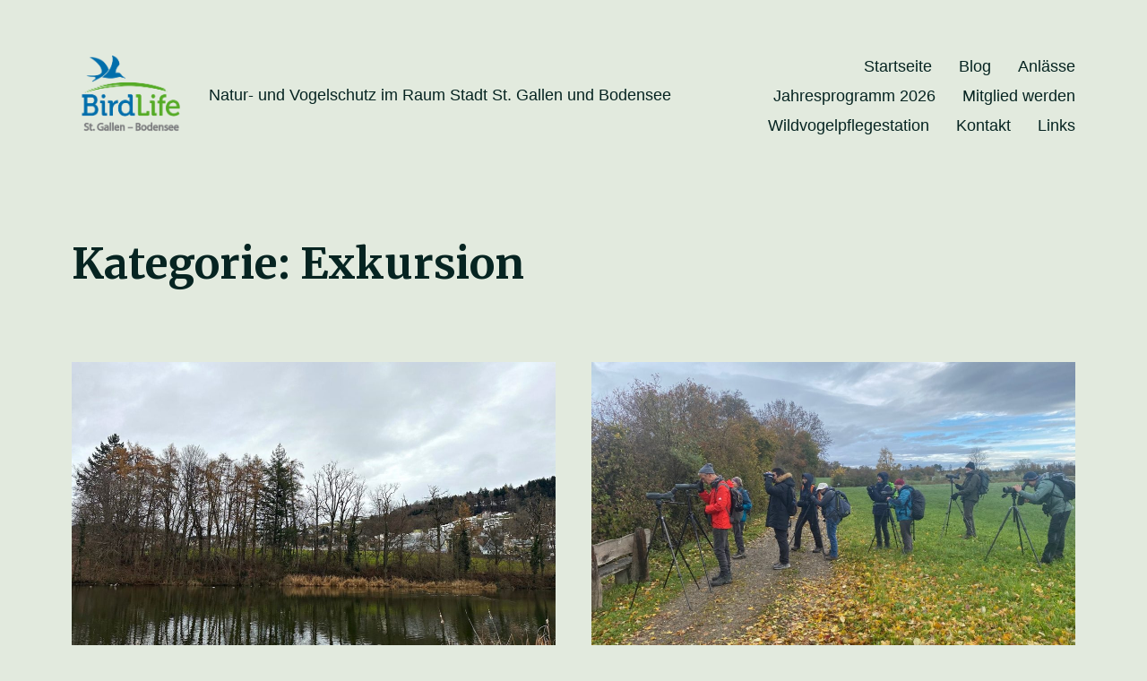

--- FILE ---
content_type: text/html; charset=UTF-8
request_url: https://birdlife-stgallen-bodensee.ch/category/exkursion/
body_size: 18130
content:
<!DOCTYPE html>

<html class="no-js" lang="de">

	<head>

		<meta http-equiv="content-type" content="text/html" charset="UTF-8" />
		<meta name="viewport" content="width=device-width, initial-scale=1.0" />

		<link rel="profile" href="http://gmpg.org/xfn/11">

		<title>Exkursion &#8211; BirdLife St. Gallen-Bodensee</title>
<meta name='robots' content='max-image-preview:large' />
	<style>img:is([sizes="auto" i], [sizes^="auto," i]) { contain-intrinsic-size: 3000px 1500px }</style>
	<link rel="alternate" type="application/rss+xml" title="BirdLife St. Gallen-Bodensee &raquo; Feed" href="https://birdlife-stgallen-bodensee.ch/feed/" />
<link rel="alternate" type="application/rss+xml" title="BirdLife St. Gallen-Bodensee &raquo; Kommentar-Feed" href="https://birdlife-stgallen-bodensee.ch/comments/feed/" />
<link rel="alternate" type="application/rss+xml" title="BirdLife St. Gallen-Bodensee &raquo; Exkursion Kategorie-Feed" href="https://birdlife-stgallen-bodensee.ch/category/exkursion/feed/" />
<script type="text/javascript">
/* <![CDATA[ */
window._wpemojiSettings = {"baseUrl":"https:\/\/s.w.org\/images\/core\/emoji\/16.0.1\/72x72\/","ext":".png","svgUrl":"https:\/\/s.w.org\/images\/core\/emoji\/16.0.1\/svg\/","svgExt":".svg","source":{"concatemoji":"https:\/\/birdlife-stgallen-bodensee.ch\/wp-includes\/js\/wp-emoji-release.min.js?ver=6.8.3"}};
/*! This file is auto-generated */
!function(s,n){var o,i,e;function c(e){try{var t={supportTests:e,timestamp:(new Date).valueOf()};sessionStorage.setItem(o,JSON.stringify(t))}catch(e){}}function p(e,t,n){e.clearRect(0,0,e.canvas.width,e.canvas.height),e.fillText(t,0,0);var t=new Uint32Array(e.getImageData(0,0,e.canvas.width,e.canvas.height).data),a=(e.clearRect(0,0,e.canvas.width,e.canvas.height),e.fillText(n,0,0),new Uint32Array(e.getImageData(0,0,e.canvas.width,e.canvas.height).data));return t.every(function(e,t){return e===a[t]})}function u(e,t){e.clearRect(0,0,e.canvas.width,e.canvas.height),e.fillText(t,0,0);for(var n=e.getImageData(16,16,1,1),a=0;a<n.data.length;a++)if(0!==n.data[a])return!1;return!0}function f(e,t,n,a){switch(t){case"flag":return n(e,"\ud83c\udff3\ufe0f\u200d\u26a7\ufe0f","\ud83c\udff3\ufe0f\u200b\u26a7\ufe0f")?!1:!n(e,"\ud83c\udde8\ud83c\uddf6","\ud83c\udde8\u200b\ud83c\uddf6")&&!n(e,"\ud83c\udff4\udb40\udc67\udb40\udc62\udb40\udc65\udb40\udc6e\udb40\udc67\udb40\udc7f","\ud83c\udff4\u200b\udb40\udc67\u200b\udb40\udc62\u200b\udb40\udc65\u200b\udb40\udc6e\u200b\udb40\udc67\u200b\udb40\udc7f");case"emoji":return!a(e,"\ud83e\udedf")}return!1}function g(e,t,n,a){var r="undefined"!=typeof WorkerGlobalScope&&self instanceof WorkerGlobalScope?new OffscreenCanvas(300,150):s.createElement("canvas"),o=r.getContext("2d",{willReadFrequently:!0}),i=(o.textBaseline="top",o.font="600 32px Arial",{});return e.forEach(function(e){i[e]=t(o,e,n,a)}),i}function t(e){var t=s.createElement("script");t.src=e,t.defer=!0,s.head.appendChild(t)}"undefined"!=typeof Promise&&(o="wpEmojiSettingsSupports",i=["flag","emoji"],n.supports={everything:!0,everythingExceptFlag:!0},e=new Promise(function(e){s.addEventListener("DOMContentLoaded",e,{once:!0})}),new Promise(function(t){var n=function(){try{var e=JSON.parse(sessionStorage.getItem(o));if("object"==typeof e&&"number"==typeof e.timestamp&&(new Date).valueOf()<e.timestamp+604800&&"object"==typeof e.supportTests)return e.supportTests}catch(e){}return null}();if(!n){if("undefined"!=typeof Worker&&"undefined"!=typeof OffscreenCanvas&&"undefined"!=typeof URL&&URL.createObjectURL&&"undefined"!=typeof Blob)try{var e="postMessage("+g.toString()+"("+[JSON.stringify(i),f.toString(),p.toString(),u.toString()].join(",")+"));",a=new Blob([e],{type:"text/javascript"}),r=new Worker(URL.createObjectURL(a),{name:"wpTestEmojiSupports"});return void(r.onmessage=function(e){c(n=e.data),r.terminate(),t(n)})}catch(e){}c(n=g(i,f,p,u))}t(n)}).then(function(e){for(var t in e)n.supports[t]=e[t],n.supports.everything=n.supports.everything&&n.supports[t],"flag"!==t&&(n.supports.everythingExceptFlag=n.supports.everythingExceptFlag&&n.supports[t]);n.supports.everythingExceptFlag=n.supports.everythingExceptFlag&&!n.supports.flag,n.DOMReady=!1,n.readyCallback=function(){n.DOMReady=!0}}).then(function(){return e}).then(function(){var e;n.supports.everything||(n.readyCallback(),(e=n.source||{}).concatemoji?t(e.concatemoji):e.wpemoji&&e.twemoji&&(t(e.twemoji),t(e.wpemoji)))}))}((window,document),window._wpemojiSettings);
/* ]]> */
</script>
<style id='wp-emoji-styles-inline-css' type='text/css'>

	img.wp-smiley, img.emoji {
		display: inline !important;
		border: none !important;
		box-shadow: none !important;
		height: 1em !important;
		width: 1em !important;
		margin: 0 0.07em !important;
		vertical-align: -0.1em !important;
		background: none !important;
		padding: 0 !important;
	}
</style>
<link rel='stylesheet' id='wp-block-library-css' href='https://birdlife-stgallen-bodensee.ch/wp-includes/css/dist/block-library/style.min.css?ver=6.8.3' type='text/css' media='all' />
<style id='classic-theme-styles-inline-css' type='text/css'>
/*! This file is auto-generated */
.wp-block-button__link{color:#fff;background-color:#32373c;border-radius:9999px;box-shadow:none;text-decoration:none;padding:calc(.667em + 2px) calc(1.333em + 2px);font-size:1.125em}.wp-block-file__button{background:#32373c;color:#fff;text-decoration:none}
</style>
<style id='global-styles-inline-css' type='text/css'>
:root{--wp--preset--aspect-ratio--square: 1;--wp--preset--aspect-ratio--4-3: 4/3;--wp--preset--aspect-ratio--3-4: 3/4;--wp--preset--aspect-ratio--3-2: 3/2;--wp--preset--aspect-ratio--2-3: 2/3;--wp--preset--aspect-ratio--16-9: 16/9;--wp--preset--aspect-ratio--9-16: 9/16;--wp--preset--color--black: #000000;--wp--preset--color--cyan-bluish-gray: #abb8c3;--wp--preset--color--white: #ffffff;--wp--preset--color--pale-pink: #f78da7;--wp--preset--color--vivid-red: #cf2e2e;--wp--preset--color--luminous-vivid-orange: #ff6900;--wp--preset--color--luminous-vivid-amber: #fcb900;--wp--preset--color--light-green-cyan: #7bdcb5;--wp--preset--color--vivid-green-cyan: #00d084;--wp--preset--color--pale-cyan-blue: #8ed1fc;--wp--preset--color--vivid-cyan-blue: #0693e3;--wp--preset--color--vivid-purple: #9b51e0;--wp--preset--color--accent: #210068;--wp--preset--color--primary: #062421;--wp--preset--color--headings: #062421;--wp--preset--color--buttons-background: #eaaf77;--wp--preset--color--buttons-text: #ffffff;--wp--preset--color--secondary: #547473;--wp--preset--color--border: #84a4a5;--wp--preset--color--light-background: #94b5b5;--wp--preset--color--background: #e2eade;--wp--preset--gradient--vivid-cyan-blue-to-vivid-purple: linear-gradient(135deg,rgba(6,147,227,1) 0%,rgb(155,81,224) 100%);--wp--preset--gradient--light-green-cyan-to-vivid-green-cyan: linear-gradient(135deg,rgb(122,220,180) 0%,rgb(0,208,130) 100%);--wp--preset--gradient--luminous-vivid-amber-to-luminous-vivid-orange: linear-gradient(135deg,rgba(252,185,0,1) 0%,rgba(255,105,0,1) 100%);--wp--preset--gradient--luminous-vivid-orange-to-vivid-red: linear-gradient(135deg,rgba(255,105,0,1) 0%,rgb(207,46,46) 100%);--wp--preset--gradient--very-light-gray-to-cyan-bluish-gray: linear-gradient(135deg,rgb(238,238,238) 0%,rgb(169,184,195) 100%);--wp--preset--gradient--cool-to-warm-spectrum: linear-gradient(135deg,rgb(74,234,220) 0%,rgb(151,120,209) 20%,rgb(207,42,186) 40%,rgb(238,44,130) 60%,rgb(251,105,98) 80%,rgb(254,248,76) 100%);--wp--preset--gradient--blush-light-purple: linear-gradient(135deg,rgb(255,206,236) 0%,rgb(152,150,240) 100%);--wp--preset--gradient--blush-bordeaux: linear-gradient(135deg,rgb(254,205,165) 0%,rgb(254,45,45) 50%,rgb(107,0,62) 100%);--wp--preset--gradient--luminous-dusk: linear-gradient(135deg,rgb(255,203,112) 0%,rgb(199,81,192) 50%,rgb(65,88,208) 100%);--wp--preset--gradient--pale-ocean: linear-gradient(135deg,rgb(255,245,203) 0%,rgb(182,227,212) 50%,rgb(51,167,181) 100%);--wp--preset--gradient--electric-grass: linear-gradient(135deg,rgb(202,248,128) 0%,rgb(113,206,126) 100%);--wp--preset--gradient--midnight: linear-gradient(135deg,rgb(2,3,129) 0%,rgb(40,116,252) 100%);--wp--preset--font-size--small: 16px;--wp--preset--font-size--medium: 20px;--wp--preset--font-size--large: 24px;--wp--preset--font-size--x-large: 42px;--wp--preset--font-size--normal: 19px;--wp--preset--font-size--larger: 32px;--wp--preset--spacing--20: 0.44rem;--wp--preset--spacing--30: 0.67rem;--wp--preset--spacing--40: 1rem;--wp--preset--spacing--50: 1.5rem;--wp--preset--spacing--60: 2.25rem;--wp--preset--spacing--70: 3.38rem;--wp--preset--spacing--80: 5.06rem;--wp--preset--shadow--natural: 6px 6px 9px rgba(0, 0, 0, 0.2);--wp--preset--shadow--deep: 12px 12px 50px rgba(0, 0, 0, 0.4);--wp--preset--shadow--sharp: 6px 6px 0px rgba(0, 0, 0, 0.2);--wp--preset--shadow--outlined: 6px 6px 0px -3px rgba(255, 255, 255, 1), 6px 6px rgba(0, 0, 0, 1);--wp--preset--shadow--crisp: 6px 6px 0px rgba(0, 0, 0, 1);}:where(.is-layout-flex){gap: 0.5em;}:where(.is-layout-grid){gap: 0.5em;}body .is-layout-flex{display: flex;}.is-layout-flex{flex-wrap: wrap;align-items: center;}.is-layout-flex > :is(*, div){margin: 0;}body .is-layout-grid{display: grid;}.is-layout-grid > :is(*, div){margin: 0;}:where(.wp-block-columns.is-layout-flex){gap: 2em;}:where(.wp-block-columns.is-layout-grid){gap: 2em;}:where(.wp-block-post-template.is-layout-flex){gap: 1.25em;}:where(.wp-block-post-template.is-layout-grid){gap: 1.25em;}.has-black-color{color: var(--wp--preset--color--black) !important;}.has-cyan-bluish-gray-color{color: var(--wp--preset--color--cyan-bluish-gray) !important;}.has-white-color{color: var(--wp--preset--color--white) !important;}.has-pale-pink-color{color: var(--wp--preset--color--pale-pink) !important;}.has-vivid-red-color{color: var(--wp--preset--color--vivid-red) !important;}.has-luminous-vivid-orange-color{color: var(--wp--preset--color--luminous-vivid-orange) !important;}.has-luminous-vivid-amber-color{color: var(--wp--preset--color--luminous-vivid-amber) !important;}.has-light-green-cyan-color{color: var(--wp--preset--color--light-green-cyan) !important;}.has-vivid-green-cyan-color{color: var(--wp--preset--color--vivid-green-cyan) !important;}.has-pale-cyan-blue-color{color: var(--wp--preset--color--pale-cyan-blue) !important;}.has-vivid-cyan-blue-color{color: var(--wp--preset--color--vivid-cyan-blue) !important;}.has-vivid-purple-color{color: var(--wp--preset--color--vivid-purple) !important;}.has-black-background-color{background-color: var(--wp--preset--color--black) !important;}.has-cyan-bluish-gray-background-color{background-color: var(--wp--preset--color--cyan-bluish-gray) !important;}.has-white-background-color{background-color: var(--wp--preset--color--white) !important;}.has-pale-pink-background-color{background-color: var(--wp--preset--color--pale-pink) !important;}.has-vivid-red-background-color{background-color: var(--wp--preset--color--vivid-red) !important;}.has-luminous-vivid-orange-background-color{background-color: var(--wp--preset--color--luminous-vivid-orange) !important;}.has-luminous-vivid-amber-background-color{background-color: var(--wp--preset--color--luminous-vivid-amber) !important;}.has-light-green-cyan-background-color{background-color: var(--wp--preset--color--light-green-cyan) !important;}.has-vivid-green-cyan-background-color{background-color: var(--wp--preset--color--vivid-green-cyan) !important;}.has-pale-cyan-blue-background-color{background-color: var(--wp--preset--color--pale-cyan-blue) !important;}.has-vivid-cyan-blue-background-color{background-color: var(--wp--preset--color--vivid-cyan-blue) !important;}.has-vivid-purple-background-color{background-color: var(--wp--preset--color--vivid-purple) !important;}.has-black-border-color{border-color: var(--wp--preset--color--black) !important;}.has-cyan-bluish-gray-border-color{border-color: var(--wp--preset--color--cyan-bluish-gray) !important;}.has-white-border-color{border-color: var(--wp--preset--color--white) !important;}.has-pale-pink-border-color{border-color: var(--wp--preset--color--pale-pink) !important;}.has-vivid-red-border-color{border-color: var(--wp--preset--color--vivid-red) !important;}.has-luminous-vivid-orange-border-color{border-color: var(--wp--preset--color--luminous-vivid-orange) !important;}.has-luminous-vivid-amber-border-color{border-color: var(--wp--preset--color--luminous-vivid-amber) !important;}.has-light-green-cyan-border-color{border-color: var(--wp--preset--color--light-green-cyan) !important;}.has-vivid-green-cyan-border-color{border-color: var(--wp--preset--color--vivid-green-cyan) !important;}.has-pale-cyan-blue-border-color{border-color: var(--wp--preset--color--pale-cyan-blue) !important;}.has-vivid-cyan-blue-border-color{border-color: var(--wp--preset--color--vivid-cyan-blue) !important;}.has-vivid-purple-border-color{border-color: var(--wp--preset--color--vivid-purple) !important;}.has-vivid-cyan-blue-to-vivid-purple-gradient-background{background: var(--wp--preset--gradient--vivid-cyan-blue-to-vivid-purple) !important;}.has-light-green-cyan-to-vivid-green-cyan-gradient-background{background: var(--wp--preset--gradient--light-green-cyan-to-vivid-green-cyan) !important;}.has-luminous-vivid-amber-to-luminous-vivid-orange-gradient-background{background: var(--wp--preset--gradient--luminous-vivid-amber-to-luminous-vivid-orange) !important;}.has-luminous-vivid-orange-to-vivid-red-gradient-background{background: var(--wp--preset--gradient--luminous-vivid-orange-to-vivid-red) !important;}.has-very-light-gray-to-cyan-bluish-gray-gradient-background{background: var(--wp--preset--gradient--very-light-gray-to-cyan-bluish-gray) !important;}.has-cool-to-warm-spectrum-gradient-background{background: var(--wp--preset--gradient--cool-to-warm-spectrum) !important;}.has-blush-light-purple-gradient-background{background: var(--wp--preset--gradient--blush-light-purple) !important;}.has-blush-bordeaux-gradient-background{background: var(--wp--preset--gradient--blush-bordeaux) !important;}.has-luminous-dusk-gradient-background{background: var(--wp--preset--gradient--luminous-dusk) !important;}.has-pale-ocean-gradient-background{background: var(--wp--preset--gradient--pale-ocean) !important;}.has-electric-grass-gradient-background{background: var(--wp--preset--gradient--electric-grass) !important;}.has-midnight-gradient-background{background: var(--wp--preset--gradient--midnight) !important;}.has-small-font-size{font-size: var(--wp--preset--font-size--small) !important;}.has-medium-font-size{font-size: var(--wp--preset--font-size--medium) !important;}.has-large-font-size{font-size: var(--wp--preset--font-size--large) !important;}.has-x-large-font-size{font-size: var(--wp--preset--font-size--x-large) !important;}
:where(.wp-block-post-template.is-layout-flex){gap: 1.25em;}:where(.wp-block-post-template.is-layout-grid){gap: 1.25em;}
:where(.wp-block-columns.is-layout-flex){gap: 2em;}:where(.wp-block-columns.is-layout-grid){gap: 2em;}
:root :where(.wp-block-pullquote){font-size: 1.5em;line-height: 1.6;}
</style>
<link rel='stylesheet' id='contact-form-7-css' href='https://birdlife-stgallen-bodensee.ch/wp-content/plugins/contact-form-7/includes/css/styles.css?ver=6.1.2' type='text/css' media='all' />
<link rel='stylesheet' id='wp-smart-crop-renderer-css' href='https://birdlife-stgallen-bodensee.ch/wp-content/plugins/wp-smartcrop/css/image-renderer.css?ver=2.0.10' type='text/css' media='all' />
<link rel='stylesheet' id='chaplin-google-fonts-css' href='//fonts.googleapis.com/css?family=Merriweather%3A400%2C700%2C400italic%2C700italic&#038;ver=1' type='text/css' media='all' />
<link rel='stylesheet' id='chaplin-style-css' href='https://birdlife-stgallen-bodensee.ch/wp-content/themes/chaplin/style.css?ver=2.6.8' type='text/css' media='all' />
<style id='chaplin-style-inline-css' type='text/css'>
:root{--headings-font:Merriweather,Georgia,'Times New Roman',Times,serif;--background-color:#e2eade;--primary-color:#062421;--headings-color:#062421;--buttons-background-color:#eaaf77;--buttons-text-color:#ffffff;--secondary-color:#547473;--accent-color:#210068;--border-color:#84a4a5;--light-background-color:#94b5b5}h1,h2,h3,h4,h5,h6,.faux-heading,.ff-headings{font-family:Merriweather,Georgia,'Times New Roman',Times,serif}.bg-body-background,.bg-body-background-hover:hover,:root .has-background-background-color,body,:root body.custom-background,.menu-modal,.header-inner.is-sticky{background-color:#e2eade}@supports ( color:color( display-p3 0 0 0 / 1 ) ){.bg-body-background,.bg-body-background-hover:hover,:root .has-background-background-color,body,:root body.custom-background,.menu-modal,.header-inner.is-sticky{background-color:color( display-p3 0.886 0.918 0.871 / 1 )}}.border-color-body-background,.border-color-body-background-hover:hover{border-color:#e2eade}@supports ( color:color( display-p3 0 0 0 / 1 ) ){.border-color-body-background,.border-color-body-background-hover:hover{border-color:color( display-p3 0.886 0.918 0.871 / 1 )}}#pagination .loader.same-primary-border-color{border-top-color:#e2eade}@supports ( color:color( display-p3 0 0 0 / 1 ) ){#pagination .loader.same-primary-border-color{border-top-color:color( display-p3 0.886 0.918 0.871 / 1 )}}.color-body-background,.color-body-background-hover:hover,:root .has-background-color,button,.button,.faux-button,.wp-block-button__link,:root .wp-block-file a.wp-block-file__button,input[type='button'],input[type='reset'],input[type='submit'],:root .woocommerce #respond input#submit,:root .woocommerce a.button,:root .woocommerce button.button,:root .woocommerce input.button{color:#e2eade}@supports ( color:color( display-p3 0 0 0 / 1 ) ){.color-body-background,.color-body-background-hover:hover,:root .has-background-color,button,.button,.faux-button,.wp-block-button__link,:root .wp-block-file a.wp-block-file__button,input[type='button'],input[type='reset'],input[type='submit'],:root .woocommerce #respond input#submit,:root .woocommerce a.button,:root .woocommerce button.button,:root .woocommerce input.button{color:color( display-p3 0.886 0.918 0.871 / 1 )}}.fill-children-body-background,.fill-children-body-background *{fill:#e2eade}@supports ( color:color( display-p3 0 0 0 / 1 ) ){.fill-children-body-background,.fill-children-body-background *{fill:color( display-p3 0.886 0.918 0.871 / 1 )}}.bg-primary,.bg-primary-hover:hover,:root .has-primary-background-color{background-color:#062421}@supports ( color:color( display-p3 0 0 0 / 1 ) ){.bg-primary,.bg-primary-hover:hover,:root .has-primary-background-color{background-color:color( display-p3 0.024 0.141 0.129 / 1 )}}.border-color-primary,.border-color-primary-hover:hover{border-color:#062421}@supports ( color:color( display-p3 0 0 0 / 1 ) ){.border-color-primary,.border-color-primary-hover:hover{border-color:color( display-p3 0.024 0.141 0.129 / 1 )}}.color-primary,.color-primary-hover:hover,:root .has-primary-color,body,.main-menu-alt ul li{color:#062421}@supports ( color:color( display-p3 0 0 0 / 1 ) ){.color-primary,.color-primary-hover:hover,:root .has-primary-color,body,.main-menu-alt ul li{color:color( display-p3 0.024 0.141 0.129 / 1 )}}.fill-children-primary,.fill-children-primary *{fill:#062421}@supports ( color:color( display-p3 0 0 0 / 1 ) ){.fill-children-primary,.fill-children-primary *{fill:color( display-p3 0.024 0.141 0.129 / 1 )}}h1,h2,h3,h4,h5,h6,.faux-heading{color:#062421}@supports ( color:color( display-p3 0 0 0 / 1 ) ){h1,h2,h3,h4,h5,h6,.faux-heading{color:color( display-p3 0.024 0.141 0.129 / 1 )}}.bg-secondary,.bg-secondary-hover:hover,:root .has-secondary-background-color{background-color:#547473}@supports ( color:color( display-p3 0 0 0 / 1 ) ){.bg-secondary,.bg-secondary-hover:hover,:root .has-secondary-background-color{background-color:color( display-p3 0.329 0.455 0.451 / 1 )}}.border-color-secondary,.border-color-secondary-hover:hover{border-color:#547473}@supports ( color:color( display-p3 0 0 0 / 1 ) ){.border-color-secondary,.border-color-secondary-hover:hover{border-color:color( display-p3 0.329 0.455 0.451 / 1 )}}.color-secondary,.color-secondary-hover:hover,:root .has-secondary-color,.wp-block-latest-comments time,.wp-block-latest-posts time{color:#547473}@supports ( color:color( display-p3 0 0 0 / 1 ) ){.color-secondary,.color-secondary-hover:hover,:root .has-secondary-color,.wp-block-latest-comments time,.wp-block-latest-posts time{color:color( display-p3 0.329 0.455 0.451 / 1 )}}::-webkit-input-placeholder{color:#547473}@supports ( color:color( display-p3 0 0 0 / 1 ) ){::-webkit-input-placeholder{color:color( display-p3 0.329 0.455 0.451 / 1 )}}::-moz-placeholder{color:#547473}@supports ( color:color( display-p3 0 0 0 / 1 ) ){::-moz-placeholder{color:color( display-p3 0.329 0.455 0.451 / 1 )}}:-moz-placeholder{color:#547473}@supports ( color:color( display-p3 0 0 0 / 1 ) ){:-moz-placeholder{color:color( display-p3 0.329 0.455 0.451 / 1 )}}:-ms-input-placeholder{color:#547473}@supports ( color:color( display-p3 0 0 0 / 1 ) ){:-ms-input-placeholder{color:color( display-p3 0.329 0.455 0.451 / 1 )}}::placeholder{color:#547473}@supports ( color:color( display-p3 0 0 0 / 1 ) ){::placeholder{color:color( display-p3 0.329 0.455 0.451 / 1 )}}.fill-children-secondary,.fill-children-secondary *{fill:#547473}@supports ( color:color( display-p3 0 0 0 / 1 ) ){.fill-children-secondary,.fill-children-secondary *{fill:color( display-p3 0.329 0.455 0.451 / 1 )}}.bg-accent,.bg-accent-hover:hover,:root .has-accent-background-color,button,.button,.faux-button,.wp-block-button__link,:root .wp-block-file a.wp-block-file__button,input[type='button'],input[type='reset'],input[type='submit'],:root .woocommerce #respond input#submit,:root .woocommerce a.button,:root .woocommerce button.button,:root .woocommerce input.button{background-color:#210068}@supports ( color:color( display-p3 0 0 0 / 1 ) ){.bg-accent,.bg-accent-hover:hover,:root .has-accent-background-color,button,.button,.faux-button,.wp-block-button__link,:root .wp-block-file a.wp-block-file__button,input[type='button'],input[type='reset'],input[type='submit'],:root .woocommerce #respond input#submit,:root .woocommerce a.button,:root .woocommerce button.button,:root .woocommerce input.button{background-color:color( display-p3 0.129 0 0.408 / 1 )}}.border-color-accent,.border-color-accent-hover:hover,blockquote{border-color:#210068}@supports ( color:color( display-p3 0 0 0 / 1 ) ){.border-color-accent,.border-color-accent-hover:hover,blockquote{border-color:color( display-p3 0.129 0 0.408 / 1 )}}.color-accent,.color-accent-hover:hover,:root .has-accent-color,a,.is-style-outline .wp-block-button__link:not(.has-text-color),.wp-block-button__link.is-style-outline{color:#210068}@supports ( color:color( display-p3 0 0 0 / 1 ) ){.color-accent,.color-accent-hover:hover,:root .has-accent-color,a,.is-style-outline .wp-block-button__link:not(.has-text-color),.wp-block-button__link.is-style-outline{color:color( display-p3 0.129 0 0.408 / 1 )}}.fill-children-accent,.fill-children-accent *{fill:#210068}@supports ( color:color( display-p3 0 0 0 / 1 ) ){.fill-children-accent,.fill-children-accent *{fill:color( display-p3 0.129 0 0.408 / 1 )}}button,.button,.faux-button,.wp-block-button__link,:root .wp-block-file a.wp-block-file__button,input[type='button'],input[type='reset'],input[type='submit'],:root .woocommerce #respond input#submit,:root .woocommerce a.button,:root .woocommerce button.button,:root .woocommerce input.button,:root .has-buttons-background-background-color{background-color:#eaaf77}@supports ( color:color( display-p3 0 0 0 / 1 ) ){button,.button,.faux-button,.wp-block-button__link,:root .wp-block-file a.wp-block-file__button,input[type='button'],input[type='reset'],input[type='submit'],:root .woocommerce #respond input#submit,:root .woocommerce a.button,:root .woocommerce button.button,:root .woocommerce input.button,:root .has-buttons-background-background-color{background-color:color( display-p3 0.918 0.686 0.467 / 1 )}}:root .has-buttons-background-color,.is-style-outline .wp-block-button__link:not(.has-text-color),.wp-block-button__link.is-style-outline{color:#eaaf77}@supports ( color:color( display-p3 0 0 0 / 1 ) ){:root .has-buttons-background-color,.is-style-outline .wp-block-button__link:not(.has-text-color),.wp-block-button__link.is-style-outline{color:color( display-p3 0.918 0.686 0.467 / 1 )}}:root .has-buttons-text-background-color{background-color:#ffffff}@supports ( color:color( display-p3 0 0 0 / 1 ) ){:root .has-buttons-text-background-color{background-color:color( display-p3 1 1 1 / 1 )}}button,.button,.faux-button,.wp-block-button__link,:root .wp-block-file a.wp-block-file__button,input[type='button'],input[type='reset'],input[type='submit'],:root .woocommerce #respond input#submit,:root .woocommerce a.button,:root .woocommerce button.button,:root .woocommerce input.button,:root .has-buttons-text-color{color:#ffffff}@supports ( color:color( display-p3 0 0 0 / 1 ) ){button,.button,.faux-button,.wp-block-button__link,:root .wp-block-file a.wp-block-file__button,input[type='button'],input[type='reset'],input[type='submit'],:root .woocommerce #respond input#submit,:root .woocommerce a.button,:root .woocommerce button.button,:root .woocommerce input.button,:root .has-buttons-text-color{color:color( display-p3 1 1 1 / 1 )}}.bg-border,.bg-border-hover:hover,:root .has-border-background-color,caption{background-color:#84a4a5}@supports ( color:color( display-p3 0 0 0 / 1 ) ){.bg-border,.bg-border-hover:hover,:root .has-border-background-color,caption{background-color:color( display-p3 0.518 0.643 0.647 / 1 )}}.border-color-border,.border-color-border-hover:hover,pre,th,td,input,textarea,fieldset,.main-menu li,button.sub-menu-toggle,.wp-block-latest-posts.is-grid li,.wp-block-calendar,.footer-menu li,.comment .comment,.post-navigation,.related-posts,.widget,.select2-container .select2-selection--single{border-color:#84a4a5}@supports ( color:color( display-p3 0 0 0 / 1 ) ){.border-color-border,.border-color-border-hover:hover,pre,th,td,input,textarea,fieldset,.main-menu li,button.sub-menu-toggle,.wp-block-latest-posts.is-grid li,.wp-block-calendar,.footer-menu li,.comment .comment,.post-navigation,.related-posts,.widget,.select2-container .select2-selection--single{border-color:color( display-p3 0.518 0.643 0.647 / 1 )}}.color-border,.color-border-hover:hover,:root .has-border-color,hr{color:#84a4a5}@supports ( color:color( display-p3 0 0 0 / 1 ) ){.color-border,.color-border-hover:hover,:root .has-border-color,hr{color:color( display-p3 0.518 0.643 0.647 / 1 )}}.fill-children-border,.fill-children-border *{fill:#84a4a5}@supports ( color:color( display-p3 0 0 0 / 1 ) ){.fill-children-border,.fill-children-border *{fill:color( display-p3 0.518 0.643 0.647 / 1 )}}.bg-light-background,.bg-light-background-hover:hover,:root .has-light-background-background-color,code,kbd,samp,table.is-style-stripes tr:nth-child( odd ){background-color:#94b5b5}@supports ( color:color( display-p3 0 0 0 / 1 ) ){.bg-light-background,.bg-light-background-hover:hover,:root .has-light-background-background-color,code,kbd,samp,table.is-style-stripes tr:nth-child( odd ){background-color:color( display-p3 0.58 0.71 0.71 / 1 )}}.border-color-light-background,.border-color-light-background-hover:hover{border-color:#94b5b5}@supports ( color:color( display-p3 0 0 0 / 1 ) ){.border-color-light-background,.border-color-light-background-hover:hover{border-color:color( display-p3 0.58 0.71 0.71 / 1 )}}.color-light-background,.color-light-background-hover:hover,:root .has-light-background-color,.main-menu-alt ul{color:#94b5b5}@supports ( color:color( display-p3 0 0 0 / 1 ) ){.color-light-background,.color-light-background-hover:hover,:root .has-light-background-color,.main-menu-alt ul{color:color( display-p3 0.58 0.71 0.71 / 1 )}}.fill-children-light-background,.fill-children-light-background *{fill:#94b5b5}@supports ( color:color( display-p3 0 0 0 / 1 ) ){.fill-children-light-background,.fill-children-light-background *{fill:color( display-p3 0.58 0.71 0.71 / 1 )}}
</style>
<link rel='stylesheet' id='chaplin-print-styles-css' href='https://birdlife-stgallen-bodensee.ch/wp-content/themes/chaplin/assets/css/print.css?ver=2.6.8' type='text/css' media='print' />
<link rel='stylesheet' id='slb_core-css' href='https://birdlife-stgallen-bodensee.ch/wp-content/plugins/simple-lightbox/client/css/app.css?ver=2.9.4' type='text/css' media='all' />
<script type="text/javascript" src="https://birdlife-stgallen-bodensee.ch/wp-includes/js/jquery/jquery.min.js?ver=3.7.1" id="jquery-core-js"></script>
<script type="text/javascript" src="https://birdlife-stgallen-bodensee.ch/wp-includes/js/jquery/jquery-migrate.min.js?ver=3.4.1" id="jquery-migrate-js"></script>
<script type="text/javascript" src="https://birdlife-stgallen-bodensee.ch/wp-includes/js/imagesloaded.min.js?ver=5.0.0" id="imagesloaded-js"></script>
<script type="text/javascript" src="https://birdlife-stgallen-bodensee.ch/wp-content/themes/chaplin/assets/js/modernizr-touchevents.min.js?ver=3.6.0" id="chaplin-modernizr-js"></script>
<script type="text/javascript" id="chaplin-construct-js-extra">
/* <![CDATA[ */
var chaplin_ajax_load_more = {"ajaxurl":"https:\/\/birdlife-stgallen-bodensee.ch\/wp-admin\/admin-ajax.php"};
/* ]]> */
</script>
<script type="text/javascript" src="https://birdlife-stgallen-bodensee.ch/wp-content/themes/chaplin/assets/js/construct.js?ver=2.6.8" id="chaplin-construct-js"></script>
<link rel="https://api.w.org/" href="https://birdlife-stgallen-bodensee.ch/wp-json/" /><link rel="alternate" title="JSON" type="application/json" href="https://birdlife-stgallen-bodensee.ch/wp-json/wp/v2/categories/37" /><link rel="EditURI" type="application/rsd+xml" title="RSD" href="https://birdlife-stgallen-bodensee.ch/xmlrpc.php?rsd" />
<meta name="generator" content="WordPress 6.8.3" />
<style type="text/css"><!--
/* Forms */


.webling-form__group {
	margin: 1.5em 0;
}

.webling-form__required {
	color: red;
}

.webling-form__input,
.webling-form__select,
.webling-form__multiselect,
.webling-form__textarea {
	width: 100%;
	display: block;
	box-sizing: border-box;
}


.webling-form__input,
.webling-form__textarea {
	padding: 0.5em;
}

.webling-form__group--hidden .webling-form__label {
	display: none;
}

.webling-form__group--left .webling-form__label {
	display: block;
	width: 33%;
	float: left;
	padding: 0.5em 0;
}

.webling-form__group--left .webling-form__field {
	display: block;
	width: 67%;
	float: left;
}

.webling-form__group--left:after {
	content: '';
	display: block;
	clear: both;
}

ul.webling-form__multiselect {
	list-style: none;
	margin: 0.5em 0;
}

.webling-form__select {
	margin: 0.5em 0;
	padding: 0.5em;
}

input.webling-form__checkbox {
	vertical-align: middle;
}

/* hide h0nèyp0t */
#webling-form-field_0 {
	display: none !important;
}

/* Responsive Breakpoint for phones < 768px */
@media only screen and (max-width: 47.9999em) {
	.webling-form__group--left .webling-form__label,
	.webling-form__group--left .webling-form__field {
		display: block;
		width: 100%;
		float: none;
	}

	.webling-form__group {
		margin: 1em 0;
	}
}


--></style>		<script>document.documentElement.className = document.documentElement.className.replace( 'no-js', 'js' );</script>
		<meta name="generator" content="Elementor 3.32.4; features: additional_custom_breakpoints; settings: css_print_method-external, google_font-enabled, font_display-auto">
			<style>
				.e-con.e-parent:nth-of-type(n+4):not(.e-lazyloaded):not(.e-no-lazyload),
				.e-con.e-parent:nth-of-type(n+4):not(.e-lazyloaded):not(.e-no-lazyload) * {
					background-image: none !important;
				}
				@media screen and (max-height: 1024px) {
					.e-con.e-parent:nth-of-type(n+3):not(.e-lazyloaded):not(.e-no-lazyload),
					.e-con.e-parent:nth-of-type(n+3):not(.e-lazyloaded):not(.e-no-lazyload) * {
						background-image: none !important;
					}
				}
				@media screen and (max-height: 640px) {
					.e-con.e-parent:nth-of-type(n+2):not(.e-lazyloaded):not(.e-no-lazyload),
					.e-con.e-parent:nth-of-type(n+2):not(.e-lazyloaded):not(.e-no-lazyload) * {
						background-image: none !important;
					}
				}
			</style>
			<style type="text/css" id="custom-background-css">
body.custom-background { background-color: #e2eade; }
</style>
	<link rel="icon" href="https://birdlife-stgallen-bodensee.ch/wp-content/uploads/2021/10/cropped-LOGO-BirdLife-St.Gallen_Bodensee_11.11.2020-32x32.png" sizes="32x32" />
<link rel="icon" href="https://birdlife-stgallen-bodensee.ch/wp-content/uploads/2021/10/cropped-LOGO-BirdLife-St.Gallen_Bodensee_11.11.2020-192x192.png" sizes="192x192" />
<link rel="apple-touch-icon" href="https://birdlife-stgallen-bodensee.ch/wp-content/uploads/2021/10/cropped-LOGO-BirdLife-St.Gallen_Bodensee_11.11.2020-180x180.png" />
<meta name="msapplication-TileImage" content="https://birdlife-stgallen-bodensee.ch/wp-content/uploads/2021/10/cropped-LOGO-BirdLife-St.Gallen_Bodensee_11.11.2020-270x270.png" />
		<style type="text/css" id="wp-custom-css">
			.cover-header.screen-height.screen-width.bg-image.bg-attachment-fixed{
    display: block;
    width: full;
    height: 50%; /* Adjust the height as needed */
    object-fit: cover;
    object-position: 80% 80%; /* Adjust this based on your focal point */
}
		</style>
		
	</head>

	<body class="archive category category-exkursion category-37 custom-background wp-custom-logo wp-theme-chaplin pagination-type-button has-sticky-header disable-search-modal disable-menu-modal-on-desktop has-no-pagination not-showing-comments elementor-default elementor-kit-286">

		
		<a class="skip-link faux-button" href="#site-content">Zum Inhalt springen</a>

		
			<header id="site-header">

				
				<div class="header-inner stick-me">

					<div class="section-inner">

						<div class="header-titles">

															<div class="site-logo faux-heading">
		<a href="https://birdlife-stgallen-bodensee.ch/" rel="home" class="custom-logo-link custom-logo">
			<img fetchpriority="high" src="https://birdlife-stgallen-bodensee.ch/wp-content/uploads/2020/12/cropped-LOGO-BirdLife-St.Gallen_Bodensee_11.11.2020.png" width="289" height="203"  />
		</a>

		<span class="screen-reader-text">BirdLife St. Gallen-Bodensee</span></div>
							
															<div class="site-description">Natur- und Vogelschutz im Raum Stadt St. Gallen und Bodensee</div>
							
						</div><!-- .header-titles -->

						<div class="header-navigation-wrapper">

							
							<div class="main-menu-alt-container hide-js">

								<ul class="main-menu-alt dropdown-menu reset-list-style">
									<li id="menu-item-24" class="menu-item menu-item-type-custom menu-item-object-custom menu-item-home menu-item-24"><a href="https://birdlife-stgallen-bodensee.ch/">Startseite</a></li>
<li id="menu-item-299" class="menu-item menu-item-type-taxonomy menu-item-object-category menu-item-299"><a href="https://birdlife-stgallen-bodensee.ch/category/blog/">Blog</a></li>
<li id="menu-item-302" class="menu-item menu-item-type-taxonomy menu-item-object-category menu-item-302"><a href="https://birdlife-stgallen-bodensee.ch/category/anlaesse/">Anlässe</a></li>
<li id="menu-item-1496" class="menu-item menu-item-type-post_type menu-item-object-post menu-item-1496"><a href="https://birdlife-stgallen-bodensee.ch/jahresprogramm-2026/">Jahresprogramm 2026</a></li>
<li id="menu-item-40" class="menu-item menu-item-type-post_type menu-item-object-page menu-item-40"><a href="https://birdlife-stgallen-bodensee.ch/mitglied-werden/">Mitglied werden</a></li>
<li id="menu-item-461" class="menu-item menu-item-type-post_type menu-item-object-page menu-item-461"><a href="https://birdlife-stgallen-bodensee.ch/wildvogelpflegestation/">Wildvogelpflegestation</a></li>
<li id="menu-item-27" class="menu-item menu-item-type-post_type menu-item-object-page menu-item-27"><a href="https://birdlife-stgallen-bodensee.ch/kontakt/">Kontakt</a></li>
<li id="menu-item-447" class="menu-item menu-item-type-post_type menu-item-object-page menu-item-home menu-item-447"><a href="https://birdlife-stgallen-bodensee.ch/links/">Links</a></li>
								</ul><!-- .main-menu-alt -->

							</div><!-- .main-menu-alt-container -->

							
							<div class="header-toggles hide-no-js">

								
								<a href="#" class="toggle nav-toggle" data-toggle-target=".menu-modal" data-toggle-screen-lock="true" data-toggle-body-class="showing-menu-modal" aria-pressed="false" data-set-focus=".menu-modal" role="button">
									<div class="toggle-text">
										Menü									</div>
									<div class="bars">
										<div class="bar"></div>
										<div class="bar"></div>
										<div class="bar"></div>
									</div><!-- .bars -->
								</a><!-- .nav-toggle -->

								
							</div><!-- .header-toggles -->

							
						</div><!-- .header-navigation-wrapper -->

					</div><!-- .section-inner -->

				</div><!-- .header-inner -->

				
				
			</header><!-- #site-header -->

			<div class="menu-modal cover-modal" data-modal-target-string=".menu-modal" aria-expanded="false">

	<div class="menu-modal-inner modal-inner bg-body-background">

		<div class="menu-wrapper section-inner">

			<div class="menu-top">

				<div class="menu-modal-toggles header-toggles">

					<a href="#" class="toggle nav-toggle nav-untoggle" data-toggle-target=".menu-modal" data-toggle-screen-lock="true" data-toggle-body-class="showing-menu-modal" aria-pressed="false" data-set-focus="#site-header .nav-toggle" role="button"> 
						<div class="toggle-text">
							Schließen						</div>
						<div class="bars">
							<div class="bar"></div>
							<div class="bar"></div>
							<div class="bar"></div>
						</div><!-- .bars -->
					</a><!-- .nav-toggle -->

				</div><!-- .menu-modal-toggles -->

				
				<ul class="main-menu reset-list-style">
					<li class="menu-item menu-item-type-custom menu-item-object-custom menu-item-home menu-item-24"><div class="ancestor-wrapper"><a href="https://birdlife-stgallen-bodensee.ch/">Startseite</a></div><!-- .ancestor-wrapper --></li>
<li class="menu-item menu-item-type-taxonomy menu-item-object-category menu-item-299"><div class="ancestor-wrapper"><a href="https://birdlife-stgallen-bodensee.ch/category/blog/">Blog</a></div><!-- .ancestor-wrapper --></li>
<li class="menu-item menu-item-type-taxonomy menu-item-object-category menu-item-302"><div class="ancestor-wrapper"><a href="https://birdlife-stgallen-bodensee.ch/category/anlaesse/">Anlässe</a></div><!-- .ancestor-wrapper --></li>
<li class="menu-item menu-item-type-post_type menu-item-object-post menu-item-1496"><div class="ancestor-wrapper"><a href="https://birdlife-stgallen-bodensee.ch/jahresprogramm-2026/">Jahresprogramm 2026</a></div><!-- .ancestor-wrapper --></li>
<li class="menu-item menu-item-type-post_type menu-item-object-page menu-item-40"><div class="ancestor-wrapper"><a href="https://birdlife-stgallen-bodensee.ch/mitglied-werden/">Mitglied werden</a></div><!-- .ancestor-wrapper --></li>
<li class="menu-item menu-item-type-post_type menu-item-object-page menu-item-461"><div class="ancestor-wrapper"><a href="https://birdlife-stgallen-bodensee.ch/wildvogelpflegestation/">Wildvogelpflegestation</a></div><!-- .ancestor-wrapper --></li>
<li class="menu-item menu-item-type-post_type menu-item-object-page menu-item-27"><div class="ancestor-wrapper"><a href="https://birdlife-stgallen-bodensee.ch/kontakt/">Kontakt</a></div><!-- .ancestor-wrapper --></li>
<li class="menu-item menu-item-type-post_type menu-item-object-page menu-item-home menu-item-447"><div class="ancestor-wrapper"><a href="https://birdlife-stgallen-bodensee.ch/links/">Links</a></div><!-- .ancestor-wrapper --></li>
				</ul><!-- .main-menu -->

				
			</div><!-- .menu-top -->

			<div class="menu-bottom">

				
				<p class="menu-copyright">&copy; 2026 <a href="https://birdlife-stgallen-bodensee.ch">BirdLife St. Gallen-Bodensee</a></p>

				
			</div><!-- .menu-bottom -->

		</div><!-- .menu-wrapper -->

	</div><!-- .menu-modal-inner -->

</div><!-- .menu-modal -->
		
<main id="site-content" role="main">

			
		<header class="archive-header section-inner">

							<h1 class="archive-title">Kategorie: <span>Exkursion</span></h1>
							
		</header><!-- .archive-header -->

	
	<div class="posts section-inner">

		
			<div class="posts-grid grid load-more-target mcols-1 tcols-2">
			
				
					<div class="grid-item">
						<article class="preview preview-post post-3558 post type-post status-publish format-standard has-post-thumbnail hentry category-blog category-exkursion tag-buntspecht tag-burgweiher tag-eisvogel tag-kernbeisser tag-kleiber tag-rotkehlchen tag-rotmilan tag-sonntagsexkursion tag-stadt-st-gallen tag-vogel-des-jahres" id="post-3558">

	
			<figure class="preview-media">

				<a href="https://birdlife-stgallen-bodensee.ch/erster-vogelspaziergang-um-die-burgweiher/" class="preview-media-link faux-image aspect-ratio-16x10" style="background-image: url( 'https://birdlife-stgallen-bodensee.ch/wp-content/uploads/2025/12/WhatsApp-Image-2025-12-07-at-20.27.31-5-1080x810.jpeg' );">
					<img width="1080" height="810" src="https://birdlife-stgallen-bodensee.ch/wp-content/uploads/2025/12/WhatsApp-Image-2025-12-07-at-20.27.31-5-1080x810.jpeg" class="attachment-chaplin_preview_image_high_resolution size-chaplin_preview_image_high_resolution wp-post-image" alt="" decoding="async" srcset="https://birdlife-stgallen-bodensee.ch/wp-content/uploads/2025/12/WhatsApp-Image-2025-12-07-at-20.27.31-5-1080x810.jpeg 1080w, https://birdlife-stgallen-bodensee.ch/wp-content/uploads/2025/12/WhatsApp-Image-2025-12-07-at-20.27.31-5-300x225.jpeg 300w, https://birdlife-stgallen-bodensee.ch/wp-content/uploads/2025/12/WhatsApp-Image-2025-12-07-at-20.27.31-5-768x576.jpeg 768w, https://birdlife-stgallen-bodensee.ch/wp-content/uploads/2025/12/WhatsApp-Image-2025-12-07-at-20.27.31-5-1536x1152.jpeg 1536w, https://birdlife-stgallen-bodensee.ch/wp-content/uploads/2025/12/WhatsApp-Image-2025-12-07-at-20.27.31-5-540x405.jpeg 540w, https://birdlife-stgallen-bodensee.ch/wp-content/uploads/2025/12/WhatsApp-Image-2025-12-07-at-20.27.31-5.jpeg 1600w" sizes="(max-width: 1080px) 100vw, 1080px" />				</a>

			</figure><!-- .preview-media -->

			
	<header class="preview-header">

		<h2 class="preview-title heading-size-3"><a href="https://birdlife-stgallen-bodensee.ch/erster-vogelspaziergang-um-die-burgweiher/">Erster Vogelspaziergang um die Burgweiher</a></h2>
				<div class="preview-excerpt">
					<p>Sehr wahrscheinlich hat an diesen Weihern noch gar nie eine organisierte Vogelexkursion stattgefunden. Jahrzehntelang war dies auch gar nicht möglich, weil das Areal nicht betreten werden durfte. Und&hellip;</p>
				</div><!-- .preview-excerpt -->

				
	</header><!-- .preview-header -->

</article><!-- .preview -->
					</div><!-- .grid-item -->

					
					<div class="grid-item">
						<article class="preview preview-post post-3462 post type-post status-publish format-standard has-post-thumbnail hentry category-exkursion category-information tag-bommer-weiher tag-exkursion tag-herbst tag-vogelzugexkursion" id="post-3462">

	
			<figure class="preview-media">

				<a href="https://birdlife-stgallen-bodensee.ch/exkursion-zu-den-bommer-weihern-25-oktober/" class="preview-media-link faux-image aspect-ratio-16x10" style="background-image: url( 'https://birdlife-stgallen-bodensee.ch/wp-content/uploads/2025/10/Beobachtungsstau-am-oberen-Bommer-Weiher-1080x810.jpg' );">
					<img width="1080" height="810" src="https://birdlife-stgallen-bodensee.ch/wp-content/uploads/2025/10/Beobachtungsstau-am-oberen-Bommer-Weiher-1080x810.jpg" class="attachment-chaplin_preview_image_high_resolution size-chaplin_preview_image_high_resolution wp-post-image" alt="" decoding="async" srcset="https://birdlife-stgallen-bodensee.ch/wp-content/uploads/2025/10/Beobachtungsstau-am-oberen-Bommer-Weiher-1080x810.jpg 1080w, https://birdlife-stgallen-bodensee.ch/wp-content/uploads/2025/10/Beobachtungsstau-am-oberen-Bommer-Weiher-300x225.jpg 300w, https://birdlife-stgallen-bodensee.ch/wp-content/uploads/2025/10/Beobachtungsstau-am-oberen-Bommer-Weiher-768x576.jpg 768w, https://birdlife-stgallen-bodensee.ch/wp-content/uploads/2025/10/Beobachtungsstau-am-oberen-Bommer-Weiher-1536x1152.jpg 1536w, https://birdlife-stgallen-bodensee.ch/wp-content/uploads/2025/10/Beobachtungsstau-am-oberen-Bommer-Weiher-540x405.jpg 540w, https://birdlife-stgallen-bodensee.ch/wp-content/uploads/2025/10/Beobachtungsstau-am-oberen-Bommer-Weiher-1980x1485.jpg 1980w, https://birdlife-stgallen-bodensee.ch/wp-content/uploads/2025/10/Beobachtungsstau-am-oberen-Bommer-Weiher.jpg 2016w" sizes="(max-width: 1080px) 100vw, 1080px" />				</a>

			</figure><!-- .preview-media -->

			
	<header class="preview-header">

		<h2 class="preview-title heading-size-3"><a href="https://birdlife-stgallen-bodensee.ch/exkursion-zu-den-bommer-weihern-25-oktober/">Exkursion zu den Bommer Weihern</a></h2>
				<div class="preview-excerpt">
					<p>Unsere Zugvogelexkursion zu den Bommer Weihern am 25. Oktober 2025 war ein voller Erfolg. Zehn Teilnehmende machten sich gemeinsam auf den Weg, um das artenreiche Gebiet zu erkunden.&hellip;</p>
				</div><!-- .preview-excerpt -->

				
	</header><!-- .preview-header -->

</article><!-- .preview -->
					</div><!-- .grid-item -->

					
					<div class="grid-item">
						<article class="preview preview-post post-730 post type-post status-publish format-standard has-post-thumbnail hentry category-anlass category-anlaesse category-exkursion tag-sonntagsexkursion tag-stadt-st-gallen" id="post-730">

	
			<figure class="preview-media">

				<a href="https://birdlife-stgallen-bodensee.ch/exkursionsreihe-sonntagsexkursionen/" class="preview-media-link faux-image aspect-ratio-16x10" style="background-image: url( 'https://birdlife-stgallen-bodensee.ch/wp-content/uploads/2024/08/DSC1769_01-1080x607.jpg' );">
					<img width="1080" height="607" src="https://birdlife-stgallen-bodensee.ch/wp-content/uploads/2024/08/DSC1769_01-1080x607.jpg" class="attachment-chaplin_preview_image_high_resolution size-chaplin_preview_image_high_resolution wp-post-image" alt="" decoding="async" srcset="https://birdlife-stgallen-bodensee.ch/wp-content/uploads/2024/08/DSC1769_01-1080x607.jpg 1080w, https://birdlife-stgallen-bodensee.ch/wp-content/uploads/2024/08/DSC1769_01-300x169.jpg 300w, https://birdlife-stgallen-bodensee.ch/wp-content/uploads/2024/08/DSC1769_01-768x432.jpg 768w, https://birdlife-stgallen-bodensee.ch/wp-content/uploads/2024/08/DSC1769_01-1536x864.jpg 1536w, https://birdlife-stgallen-bodensee.ch/wp-content/uploads/2024/08/DSC1769_01-2048x1152.jpg 2048w, https://birdlife-stgallen-bodensee.ch/wp-content/uploads/2024/08/DSC1769_01-540x304.jpg 540w, https://birdlife-stgallen-bodensee.ch/wp-content/uploads/2024/08/DSC1769_01-1980x1114.jpg 1980w" sizes="(max-width: 1080px) 100vw, 1080px" />				</a>

			</figure><!-- .preview-media -->

			
	<header class="preview-header">

		<h2 class="preview-title heading-size-3"><a href="https://birdlife-stgallen-bodensee.ch/exkursionsreihe-sonntagsexkursionen/">Exkursionsreihe 2025/26 &#8222;Sonntagsexkursionen&#8220;</a></h2>
				<div class="preview-excerpt">
					<p>Unsere beliebte Exkursionsreihe geht nun schon in die sechste Ausgabe! Wir führen die monatlichen Sonntagsexkursionen ab Oktober 2025 fort. Wir werden in der ganzen Stadt St. Gallen unterwegs&hellip;</p>
				</div><!-- .preview-excerpt -->

				
	</header><!-- .preview-header -->

</article><!-- .preview -->
					</div><!-- .grid-item -->

					
					<div class="grid-item">
						<article class="preview preview-post post-1534 post type-post status-publish format-standard has-post-thumbnail hentry category-anlass category-anlaesse category-exkursion category-information category-programm tag-ausbildung tag-grundkurs tag-grundkurs-2026 tag-ornithologie tag-ornithologischer-grundkurs tag-stadt-st-gallen" id="post-1534">

	
			<figure class="preview-media">

				<a href="https://birdlife-stgallen-bodensee.ch/ornithologischer-grundkurs-2026/" class="preview-media-link faux-image aspect-ratio-16x10" style="background-image: url( 'https://birdlife-stgallen-bodensee.ch/wp-content/uploads/2024/10/DSC7002-1080x720.jpg' );">
					<img width="1080" height="720" src="https://birdlife-stgallen-bodensee.ch/wp-content/uploads/2024/10/DSC7002-1080x720.jpg" class="attachment-chaplin_preview_image_high_resolution size-chaplin_preview_image_high_resolution wp-post-image" alt="" decoding="async" srcset="https://birdlife-stgallen-bodensee.ch/wp-content/uploads/2024/10/DSC7002-1080x720.jpg 1080w, https://birdlife-stgallen-bodensee.ch/wp-content/uploads/2024/10/DSC7002-300x200.jpg 300w, https://birdlife-stgallen-bodensee.ch/wp-content/uploads/2024/10/DSC7002-768x512.jpg 768w, https://birdlife-stgallen-bodensee.ch/wp-content/uploads/2024/10/DSC7002-1536x1024.jpg 1536w, https://birdlife-stgallen-bodensee.ch/wp-content/uploads/2024/10/DSC7002-2048x1365.jpg 2048w, https://birdlife-stgallen-bodensee.ch/wp-content/uploads/2024/10/DSC7002-540x360.jpg 540w, https://birdlife-stgallen-bodensee.ch/wp-content/uploads/2024/10/DSC7002-1980x1320.jpg 1980w" sizes="(max-width: 1080px) 100vw, 1080px" />				</a>

			</figure><!-- .preview-media -->

			
	<header class="preview-header">

		<h2 class="preview-title heading-size-3"><a href="https://birdlife-stgallen-bodensee.ch/ornithologischer-grundkurs-2026/">Ornithologischer Grundkurs 2026, St. Gallen</a></h2>
				<div class="preview-excerpt">
					<p>Unsere erfolgreiche Kursserie geht weiter und auch im 2026 bietet BirdLife St. Gallen-Bodensee einen Grundkurs für Vogelinteressierte in der Stadt St. Gallen an. Der Einstiegskurs vermittelt die Kenntnisse&hellip;</p>
				</div><!-- .preview-excerpt -->

				
	</header><!-- .preview-header -->

</article><!-- .preview -->
					</div><!-- .grid-item -->

					
					<div class="grid-item">
						<article class="preview preview-post post-3026 post type-post status-publish format-standard has-post-thumbnail hentry category-blog category-exkursion tag-alpendohle tag-bergvoegel tag-bergvogelexkursion tag-birkhuhn tag-feldlerche tag-fichtenkreuzschnabel tag-gamsalp tag-steinadler tag-waldschnepfe tag-zitronenzeisig" id="post-3026">

	
			<figure class="preview-media">

				<a href="https://birdlife-stgallen-bodensee.ch/bergvogelexkurison-gamsalp-14-15-juni/" class="preview-media-link faux-image aspect-ratio-16x10" style="background-image: url( 'https://birdlife-stgallen-bodensee.ch/wp-content/uploads/2025/05/IMG_8554-1080x489.jpg' );">
					<img width="1080" height="489" src="https://birdlife-stgallen-bodensee.ch/wp-content/uploads/2025/05/IMG_8554-1080x489.jpg" class="attachment-chaplin_preview_image_high_resolution size-chaplin_preview_image_high_resolution wp-post-image" alt="" decoding="async" srcset="https://birdlife-stgallen-bodensee.ch/wp-content/uploads/2025/05/IMG_8554-1080x489.jpg 1080w, https://birdlife-stgallen-bodensee.ch/wp-content/uploads/2025/05/IMG_8554-300x136.jpg 300w, https://birdlife-stgallen-bodensee.ch/wp-content/uploads/2025/05/IMG_8554-768x348.jpg 768w, https://birdlife-stgallen-bodensee.ch/wp-content/uploads/2025/05/IMG_8554-1536x696.jpg 1536w, https://birdlife-stgallen-bodensee.ch/wp-content/uploads/2025/05/IMG_8554-2048x928.jpg 2048w, https://birdlife-stgallen-bodensee.ch/wp-content/uploads/2025/05/IMG_8554-540x245.jpg 540w, https://birdlife-stgallen-bodensee.ch/wp-content/uploads/2025/05/IMG_8554-1980x897.jpg 1980w" sizes="(max-width: 1080px) 100vw, 1080px" />				</a>

			</figure><!-- .preview-media -->

			
	<header class="preview-header">

		<h2 class="preview-title heading-size-3"><a href="https://birdlife-stgallen-bodensee.ch/bergvogelexkurison-gamsalp-14-15-juni/">Bergvogelwochenende auf der Gamsalp</a></h2>
				<div class="preview-excerpt">
					<p>Was bislang Tagesexkursionen waren, wurde nun zur Premiere: Zum ersten Mal organisierte unser Verein ein ganzes Exkursionswochenende mit gemeinsamer Übernachtung. Das Wochenende auf der Gamsalp vom 14. bis&hellip;</p>
				</div><!-- .preview-excerpt -->

				
	</header><!-- .preview-header -->

</article><!-- .preview -->
					</div><!-- .grid-item -->

					
					<div class="grid-item">
						<article class="preview preview-post post-3037 post type-post status-publish format-standard has-post-thumbnail hentry category-blog category-exkursion tag-baumfalke tag-fitis tag-gartenbaumlaeufer tag-ostfriedhof tag-rotmilan tag-sonntagsexkurison tag-sonntagsexkursion tag-stadt-st-gallen tag-trauerschnaepper" id="post-3037">

	
			<figure class="preview-media">

				<a href="https://birdlife-stgallen-bodensee.ch/fruehlingsexkursion-auf-dem-ostfriedhof/" class="preview-media-link faux-image aspect-ratio-16x10" style="background-image: url( 'https://birdlife-stgallen-bodensee.ch/wp-content/uploads/2025/05/DSC1418-1080x720.jpg' );">
					<img width="1080" height="720" src="https://birdlife-stgallen-bodensee.ch/wp-content/uploads/2025/05/DSC1418-1080x720.jpg" class="attachment-chaplin_preview_image_high_resolution size-chaplin_preview_image_high_resolution wp-post-image" alt="" decoding="async" srcset="https://birdlife-stgallen-bodensee.ch/wp-content/uploads/2025/05/DSC1418-1080x720.jpg 1080w, https://birdlife-stgallen-bodensee.ch/wp-content/uploads/2025/05/DSC1418-300x200.jpg 300w, https://birdlife-stgallen-bodensee.ch/wp-content/uploads/2025/05/DSC1418-768x512.jpg 768w, https://birdlife-stgallen-bodensee.ch/wp-content/uploads/2025/05/DSC1418-1536x1024.jpg 1536w, https://birdlife-stgallen-bodensee.ch/wp-content/uploads/2025/05/DSC1418-2048x1366.jpg 2048w, https://birdlife-stgallen-bodensee.ch/wp-content/uploads/2025/05/DSC1418-540x360.jpg 540w, https://birdlife-stgallen-bodensee.ch/wp-content/uploads/2025/05/DSC1418-1980x1320.jpg 1980w" sizes="(max-width: 1080px) 100vw, 1080px" />				</a>

			</figure><!-- .preview-media -->

			
	<header class="preview-header">

		<h2 class="preview-title heading-size-3"><a href="https://birdlife-stgallen-bodensee.ch/fruehlingsexkursion-auf-dem-ostfriedhof/">Frühlingsexkursion auf dem Ostfriedhof</a></h2>
				<div class="preview-excerpt">
					<p>Am ersten Sonntag im Mai trifft sich eine schöne Gruppe um 8 Uhr am Eingang des Ostfriedhofs für einen kleinen Rundgang. Schon nach ein paar Metern können wir&hellip;</p>
				</div><!-- .preview-excerpt -->

				
	</header><!-- .preview-header -->

</article><!-- .preview -->
					</div><!-- .grid-item -->

					
					<div class="grid-item">
						<article class="preview preview-post post-2967 post type-post status-publish format-standard has-post-thumbnail hentry category-blog category-exkursion tag-mauerlaeufer tag-schwarzspecht tag-sonntagsexkursion tag-stadt-st-gallen tag-wasseramsel" id="post-2967">

	
			<figure class="preview-media">

				<a href="https://birdlife-stgallen-bodensee.ch/ein-mauerlaeufer-zum-greifen-nah/" class="preview-media-link faux-image aspect-ratio-16x10" style="background-image: url( 'https://birdlife-stgallen-bodensee.ch/wp-content/uploads/2025/02/DSC9808-denoise-1080x720.jpeg' );">
					<img width="1080" height="720" src="https://birdlife-stgallen-bodensee.ch/wp-content/uploads/2025/02/DSC9808-denoise-1080x720.jpeg" class="attachment-chaplin_preview_image_high_resolution size-chaplin_preview_image_high_resolution wp-post-image" alt="" decoding="async" srcset="https://birdlife-stgallen-bodensee.ch/wp-content/uploads/2025/02/DSC9808-denoise-1080x720.jpeg 1080w, https://birdlife-stgallen-bodensee.ch/wp-content/uploads/2025/02/DSC9808-denoise-300x200.jpeg 300w, https://birdlife-stgallen-bodensee.ch/wp-content/uploads/2025/02/DSC9808-denoise-768x512.jpeg 768w, https://birdlife-stgallen-bodensee.ch/wp-content/uploads/2025/02/DSC9808-denoise-1536x1024.jpeg 1536w, https://birdlife-stgallen-bodensee.ch/wp-content/uploads/2025/02/DSC9808-denoise-540x360.jpeg 540w, https://birdlife-stgallen-bodensee.ch/wp-content/uploads/2025/02/DSC9808-denoise.jpeg 1542w" sizes="(max-width: 1080px) 100vw, 1080px" />				</a>

			</figure><!-- .preview-media -->

			
	<header class="preview-header">

		<h2 class="preview-title heading-size-3"><a href="https://birdlife-stgallen-bodensee.ch/ein-mauerlaeufer-zum-greifen-nah/">Ein Mauerläufer zum Greifen nah</a></h2>
				<div class="preview-excerpt">
					<p>Unten grau – oben blau, so präsentierte sich der Wetterbericht anlässlich unseres Vogelspazierganges am 1. Sonntag im Februar 2025. Ziel war das Sittertobel &#8211; die Hoffnung, der Mauerläufer.&hellip;</p>
				</div><!-- .preview-excerpt -->

				
	</header><!-- .preview-header -->

</article><!-- .preview -->
					</div><!-- .grid-item -->

					
					<div class="grid-item">
						<article class="preview preview-post post-2875 post type-post status-publish format-standard has-post-thumbnail hentry category-blog category-exkursion tag-biber tag-exkursion tag-fuehrung tag-wanderfalke tag-wasservoegel tag-wollmatinger-ried tag-wollmatingerried tag-zwergschwan" id="post-2875">

	
			<figure class="preview-media">

				<a href="https://birdlife-stgallen-bodensee.ch/exkursion-ins-wollmatinger-ried-19-januar-2025/" class="preview-media-link faux-image aspect-ratio-16x10" style="background-image: url( 'https://birdlife-stgallen-bodensee.ch/wp-content/uploads/2024/12/WhatsApp-Image-2025-01-20-at-02.02.39-1-1080x532.jpeg' );">
					<img width="1080" height="532" src="https://birdlife-stgallen-bodensee.ch/wp-content/uploads/2024/12/WhatsApp-Image-2025-01-20-at-02.02.39-1-1080x532.jpeg" class="attachment-chaplin_preview_image_high_resolution size-chaplin_preview_image_high_resolution wp-post-image" alt="" decoding="async" srcset="https://birdlife-stgallen-bodensee.ch/wp-content/uploads/2024/12/WhatsApp-Image-2025-01-20-at-02.02.39-1-1080x532.jpeg 1080w, https://birdlife-stgallen-bodensee.ch/wp-content/uploads/2024/12/WhatsApp-Image-2025-01-20-at-02.02.39-1-300x148.jpeg 300w, https://birdlife-stgallen-bodensee.ch/wp-content/uploads/2024/12/WhatsApp-Image-2025-01-20-at-02.02.39-1-768x378.jpeg 768w, https://birdlife-stgallen-bodensee.ch/wp-content/uploads/2024/12/WhatsApp-Image-2025-01-20-at-02.02.39-1-1536x757.jpeg 1536w, https://birdlife-stgallen-bodensee.ch/wp-content/uploads/2024/12/WhatsApp-Image-2025-01-20-at-02.02.39-1-540x266.jpeg 540w, https://birdlife-stgallen-bodensee.ch/wp-content/uploads/2024/12/WhatsApp-Image-2025-01-20-at-02.02.39-1-1980x975.jpeg 1980w, https://birdlife-stgallen-bodensee.ch/wp-content/uploads/2024/12/WhatsApp-Image-2025-01-20-at-02.02.39-1.jpeg 2048w" sizes="(max-width: 1080px) 100vw, 1080px" />				</a>

			</figure><!-- .preview-media -->

			
	<header class="preview-header">

		<h2 class="preview-title heading-size-3"><a href="https://birdlife-stgallen-bodensee.ch/exkursion-ins-wollmatinger-ried-19-januar-2025/">Winterexkursion ins Wollmatinger Ried</a></h2>
				<div class="preview-excerpt">
					<p>Bei eisigen Temperaturen und bedecktem Himmel hat uns heute Heiko Hörster durch das Wollmatinger Ried geführt. Schon entlang des Kanals Richtung Rhein waren Schwanzmeisen, Gartenbaumläufer, Finken und Buntspechte&hellip;</p>
				</div><!-- .preview-excerpt -->

				
	</header><!-- .preview-header -->

</article><!-- .preview -->
					</div><!-- .grid-item -->

					
					<div class="grid-item">
						<article class="preview preview-post post-2728 post type-post status-publish format-standard has-post-thumbnail hentry category-arbeitseinsatz category-blog category-exkursion tag-arbeitseinsatz tag-biodiversitaet tag-landwirtschaft tag-obstbaeume tag-stadt-st-gallen" id="post-2728">

	
			<figure class="preview-media">

				<a href="https://birdlife-stgallen-bodensee.ch/neue-obstbaeume-auf-dem-bernegghof/" class="preview-media-link faux-image aspect-ratio-16x10" style="background-image: url( 'https://birdlife-stgallen-bodensee.ch/wp-content/uploads/2024/10/Die-Apfelbaeume-wurden-mit-Maeusegitter-geschuetzt-scaled-e1729588461317-1080x797.jpg' );">
					<img width="1080" height="797" src="https://birdlife-stgallen-bodensee.ch/wp-content/uploads/2024/10/Die-Apfelbaeume-wurden-mit-Maeusegitter-geschuetzt-scaled-e1729588461317-1080x797.jpg" class="attachment-chaplin_preview_image_high_resolution size-chaplin_preview_image_high_resolution wp-post-image" alt="" decoding="async" srcset="https://birdlife-stgallen-bodensee.ch/wp-content/uploads/2024/10/Die-Apfelbaeume-wurden-mit-Maeusegitter-geschuetzt-scaled-e1729588461317-1080x797.jpg 1080w, https://birdlife-stgallen-bodensee.ch/wp-content/uploads/2024/10/Die-Apfelbaeume-wurden-mit-Maeusegitter-geschuetzt-scaled-e1729588461317-300x221.jpg 300w, https://birdlife-stgallen-bodensee.ch/wp-content/uploads/2024/10/Die-Apfelbaeume-wurden-mit-Maeusegitter-geschuetzt-scaled-e1729588461317-768x567.jpg 768w, https://birdlife-stgallen-bodensee.ch/wp-content/uploads/2024/10/Die-Apfelbaeume-wurden-mit-Maeusegitter-geschuetzt-scaled-e1729588461317-1536x1134.jpg 1536w, https://birdlife-stgallen-bodensee.ch/wp-content/uploads/2024/10/Die-Apfelbaeume-wurden-mit-Maeusegitter-geschuetzt-scaled-e1729588461317-2048x1512.jpg 2048w, https://birdlife-stgallen-bodensee.ch/wp-content/uploads/2024/10/Die-Apfelbaeume-wurden-mit-Maeusegitter-geschuetzt-scaled-e1729588461317-540x399.jpg 540w, https://birdlife-stgallen-bodensee.ch/wp-content/uploads/2024/10/Die-Apfelbaeume-wurden-mit-Maeusegitter-geschuetzt-scaled-e1729588461317-1980x1462.jpg 1980w" sizes="(max-width: 1080px) 100vw, 1080px" />				</a>

			</figure><!-- .preview-media -->

			
	<header class="preview-header">

		<h2 class="preview-title heading-size-3"><a href="https://birdlife-stgallen-bodensee.ch/neue-obstbaeume-auf-dem-bernegghof/">Neue Obstbäume auf dem Bernegghof</a></h2>
				<div class="preview-excerpt">
					<p>Am 12. Oktober 2024 haben rund 15 Freiwillige vom WWF und von BirdLife St. Gallen-Bodensee dem Pächterehepaar Martina Fischer und Matthias Schneider geholfen, 15 Obstbäume zu pflanzen. Bei&hellip;</p>
				</div><!-- .preview-excerpt -->

				
	</header><!-- .preview-header -->

</article><!-- .preview -->
					</div><!-- .grid-item -->

					
					<div class="grid-item">
						<article class="preview preview-post post-2698 post type-post status-publish format-standard has-post-thumbnail hentry category-blog category-exkursion tag-eisvogel tag-reiherente tag-sonntagsexkursion tag-sonntagsexkursionen tag-sperber tag-stadt-st-gallen tag-stockente tag-teichhuhn" id="post-2698">

	
			<figure class="preview-media">

				<a href="https://birdlife-stgallen-bodensee.ch/sonntagsspaziergang-vom-6-10-24-rund-um-den-bildweiher/" class="preview-media-link faux-image aspect-ratio-16x10" style="background-image: url( 'https://birdlife-stgallen-bodensee.ch/wp-content/uploads/2024/10/IMG_6179-1080x810.jpg' );">
					<img width="1080" height="810" src="https://birdlife-stgallen-bodensee.ch/wp-content/uploads/2024/10/IMG_6179-1080x810.jpg" class="attachment-chaplin_preview_image_high_resolution size-chaplin_preview_image_high_resolution wp-post-image" alt="" decoding="async" srcset="https://birdlife-stgallen-bodensee.ch/wp-content/uploads/2024/10/IMG_6179-1080x810.jpg 1080w, https://birdlife-stgallen-bodensee.ch/wp-content/uploads/2024/10/IMG_6179-300x225.jpg 300w, https://birdlife-stgallen-bodensee.ch/wp-content/uploads/2024/10/IMG_6179-768x576.jpg 768w, https://birdlife-stgallen-bodensee.ch/wp-content/uploads/2024/10/IMG_6179-1536x1152.jpg 1536w, https://birdlife-stgallen-bodensee.ch/wp-content/uploads/2024/10/IMG_6179-2048x1536.jpg 2048w, https://birdlife-stgallen-bodensee.ch/wp-content/uploads/2024/10/IMG_6179-540x405.jpg 540w, https://birdlife-stgallen-bodensee.ch/wp-content/uploads/2024/10/IMG_6179-1980x1485.jpg 1980w" sizes="(max-width: 1080px) 100vw, 1080px" />				</a>

			</figure><!-- .preview-media -->

			
	<header class="preview-header">

		<h2 class="preview-title heading-size-3"><a href="https://birdlife-stgallen-bodensee.ch/sonntagsspaziergang-vom-6-10-24-rund-um-den-bildweiher/">Sonntagsspaziergang – Rund um den Bildweiher</a></h2>
				<div class="preview-excerpt">
					<p>Um 8 Uhr konnten Franz Blöchlinger und Michael Obendrauf die Gruppe begrüssen, welche sich zur Oktoberausgabe des &#8222;Ornithologischen Spaziergangs&#8220; rund um den Bildweiher eingefunden hatten; von den insgesamt&hellip;</p>
				</div><!-- .preview-excerpt -->

				
	</header><!-- .preview-header -->

</article><!-- .preview -->
					</div><!-- .grid-item -->

					
			</div><!-- .posts-grid -->

			
			
	</div><!-- .posts -->

	
	<div class="pagination-wrapper section-inner pagination-type-button">

		<div id="pagination" class=" pagination-type-button" data-query-args="{&quot;category_name&quot;:&quot;exkursion&quot;,&quot;error&quot;:&quot;&quot;,&quot;m&quot;:&quot;&quot;,&quot;p&quot;:0,&quot;post_parent&quot;:&quot;&quot;,&quot;subpost&quot;:&quot;&quot;,&quot;subpost_id&quot;:&quot;&quot;,&quot;attachment&quot;:&quot;&quot;,&quot;attachment_id&quot;:0,&quot;name&quot;:&quot;&quot;,&quot;pagename&quot;:&quot;&quot;,&quot;page_id&quot;:0,&quot;second&quot;:&quot;&quot;,&quot;minute&quot;:&quot;&quot;,&quot;hour&quot;:&quot;&quot;,&quot;day&quot;:0,&quot;monthnum&quot;:0,&quot;year&quot;:0,&quot;w&quot;:0,&quot;tag&quot;:&quot;&quot;,&quot;cat&quot;:37,&quot;tag_id&quot;:&quot;&quot;,&quot;author&quot;:&quot;&quot;,&quot;author_name&quot;:&quot;&quot;,&quot;feed&quot;:&quot;&quot;,&quot;tb&quot;:&quot;&quot;,&quot;paged&quot;:1,&quot;meta_key&quot;:&quot;&quot;,&quot;meta_value&quot;:&quot;&quot;,&quot;preview&quot;:&quot;&quot;,&quot;s&quot;:&quot;&quot;,&quot;sentence&quot;:&quot;&quot;,&quot;title&quot;:&quot;&quot;,&quot;fields&quot;:&quot;all&quot;,&quot;menu_order&quot;:&quot;&quot;,&quot;embed&quot;:&quot;&quot;,&quot;category__in&quot;:[],&quot;category__not_in&quot;:[],&quot;category__and&quot;:[],&quot;post__in&quot;:[],&quot;post__not_in&quot;:[],&quot;post_name__in&quot;:[],&quot;tag__in&quot;:[],&quot;tag__not_in&quot;:[],&quot;tag__and&quot;:[],&quot;tag_slug__in&quot;:[],&quot;tag_slug__and&quot;:[],&quot;post_parent__in&quot;:[],&quot;post_parent__not_in&quot;:[],&quot;author__in&quot;:[],&quot;author__not_in&quot;:[],&quot;search_columns&quot;:[],&quot;ignore_sticky_posts&quot;:false,&quot;suppress_filters&quot;:false,&quot;cache_results&quot;:true,&quot;update_post_term_cache&quot;:true,&quot;update_menu_item_cache&quot;:false,&quot;lazy_load_term_meta&quot;:true,&quot;update_post_meta_cache&quot;:true,&quot;post_type&quot;:&quot;&quot;,&quot;posts_per_page&quot;:10,&quot;nopaging&quot;:false,&quot;comments_per_page&quot;:&quot;50&quot;,&quot;no_found_rows&quot;:false,&quot;order&quot;:&quot;DESC&quot;,&quot;max_num_pages&quot;:4,&quot;post_status&quot;:&quot;publish&quot;}" data-pagination-type="button" data-load-more-target=".load-more-target">

							<button id="load-more">Mehr laden</button>
			
							<p class="out-of-posts">Nichts weiter zu laden.</p>
				<div class="loading-icon"><div class="loader border-color-border"></div></div>
			
				<nav class="link-pagination only-next">

					
											<a href="https://birdlife-stgallen-bodensee.ch/category/exkursion/page/2/" >Nächste Seite <span class="arrow" aria-hidden="true">&rarr;</span></a>					
				</nav><!-- .posts-pagination -->

			
		</div><!-- #pagination -->

	</div><!-- .pagination-wrapper -->


</main><!-- #site-content -->

        		
			<footer id="site-footer" role="contentinfo">

				
				
				<div class="footer-inner section-inner has-footer-menu">

					
						<ul class="footer-menu reset-list-style">
							<li id="menu-item-1968" class="menu-item menu-item-type-custom menu-item-object-custom menu-item-1968"><a target="_blank" href="https://birdlife-stgallen-bodensee.ch/wp-content/uploads/2024/11/Datenschutzerklaerung.pdf">Datenschutzerklärung</a></li>
<li id="menu-item-2534" class="menu-item menu-item-type-custom menu-item-object-custom menu-item-2534"><a href="https://www.instagram.com/birdlife_st.gallen_bodensee/">Instagram</a></li>
						</ul><!-- .site-nav -->

					
					<div class="footer-credits">

						<p class="footer-copyright">&copy; 2026 <a href="https://birdlife-stgallen-bodensee.ch" rel="home">BirdLife St. Gallen-Bodensee</a></p>

						<p class="theme-credits color-secondary">
							Theme von <a href="https://andersnoren.se">Anders Nor&eacute;n</a>						</p><!-- .theme-credits -->

					</div><!-- .footer-credits -->

				</div><!-- .footer-bottom -->

				
			</footer><!-- #site-footer -->

			<script type="speculationrules">
{"prefetch":[{"source":"document","where":{"and":[{"href_matches":"\/*"},{"not":{"href_matches":["\/wp-*.php","\/wp-admin\/*","\/wp-content\/uploads\/*","\/wp-content\/*","\/wp-content\/plugins\/*","\/wp-content\/themes\/chaplin\/*","\/*\\?(.+)"]}},{"not":{"selector_matches":"a[rel~=\"nofollow\"]"}},{"not":{"selector_matches":".no-prefetch, .no-prefetch a"}}]},"eagerness":"conservative"}]}
</script>
			<script>
				const lazyloadRunObserver = () => {
					const lazyloadBackgrounds = document.querySelectorAll( `.e-con.e-parent:not(.e-lazyloaded)` );
					const lazyloadBackgroundObserver = new IntersectionObserver( ( entries ) => {
						entries.forEach( ( entry ) => {
							if ( entry.isIntersecting ) {
								let lazyloadBackground = entry.target;
								if( lazyloadBackground ) {
									lazyloadBackground.classList.add( 'e-lazyloaded' );
								}
								lazyloadBackgroundObserver.unobserve( entry.target );
							}
						});
					}, { rootMargin: '200px 0px 200px 0px' } );
					lazyloadBackgrounds.forEach( ( lazyloadBackground ) => {
						lazyloadBackgroundObserver.observe( lazyloadBackground );
					} );
				};
				const events = [
					'DOMContentLoaded',
					'elementor/lazyload/observe',
				];
				events.forEach( ( event ) => {
					document.addEventListener( event, lazyloadRunObserver );
				} );
			</script>
			<script type="text/javascript" src="https://birdlife-stgallen-bodensee.ch/wp-includes/js/dist/hooks.min.js?ver=4d63a3d491d11ffd8ac6" id="wp-hooks-js"></script>
<script type="text/javascript" src="https://birdlife-stgallen-bodensee.ch/wp-includes/js/dist/i18n.min.js?ver=5e580eb46a90c2b997e6" id="wp-i18n-js"></script>
<script type="text/javascript" id="wp-i18n-js-after">
/* <![CDATA[ */
wp.i18n.setLocaleData( { 'text direction\u0004ltr': [ 'ltr' ] } );
/* ]]> */
</script>
<script type="text/javascript" src="https://birdlife-stgallen-bodensee.ch/wp-content/plugins/contact-form-7/includes/swv/js/index.js?ver=6.1.2" id="swv-js"></script>
<script type="text/javascript" id="contact-form-7-js-translations">
/* <![CDATA[ */
( function( domain, translations ) {
	var localeData = translations.locale_data[ domain ] || translations.locale_data.messages;
	localeData[""].domain = domain;
	wp.i18n.setLocaleData( localeData, domain );
} )( "contact-form-7", {"translation-revision-date":"2025-09-28 13:56:19+0000","generator":"GlotPress\/4.0.1","domain":"messages","locale_data":{"messages":{"":{"domain":"messages","plural-forms":"nplurals=2; plural=n != 1;","lang":"de"},"This contact form is placed in the wrong place.":["Dieses Kontaktformular wurde an der falschen Stelle platziert."],"Error:":["Fehler:"]}},"comment":{"reference":"includes\/js\/index.js"}} );
/* ]]> */
</script>
<script type="text/javascript" id="contact-form-7-js-before">
/* <![CDATA[ */
var wpcf7 = {
    "api": {
        "root": "https:\/\/birdlife-stgallen-bodensee.ch\/wp-json\/",
        "namespace": "contact-form-7\/v1"
    }
};
/* ]]> */
</script>
<script type="text/javascript" src="https://birdlife-stgallen-bodensee.ch/wp-content/plugins/contact-form-7/includes/js/index.js?ver=6.1.2" id="contact-form-7-js"></script>
<script type="text/javascript" id="jquery.wp-smartcrop-js-extra">
/* <![CDATA[ */
var wpsmartcrop_options = {"focus_mode":"power-lines"};
/* ]]> */
</script>
<script type="text/javascript" src="https://birdlife-stgallen-bodensee.ch/wp-content/plugins/wp-smartcrop/js/jquery.wp-smartcrop.min.js?ver=2.0.10" id="jquery.wp-smartcrop-js"></script>
<script type="text/javascript" id="slb_context">/* <![CDATA[ */if ( !!window.jQuery ) {(function($){$(document).ready(function(){if ( !!window.SLB ) { {$.extend(SLB, {"context":["public","user_guest"]});} }})})(jQuery);}/* ]]> */</script>

    </body>
</html>
